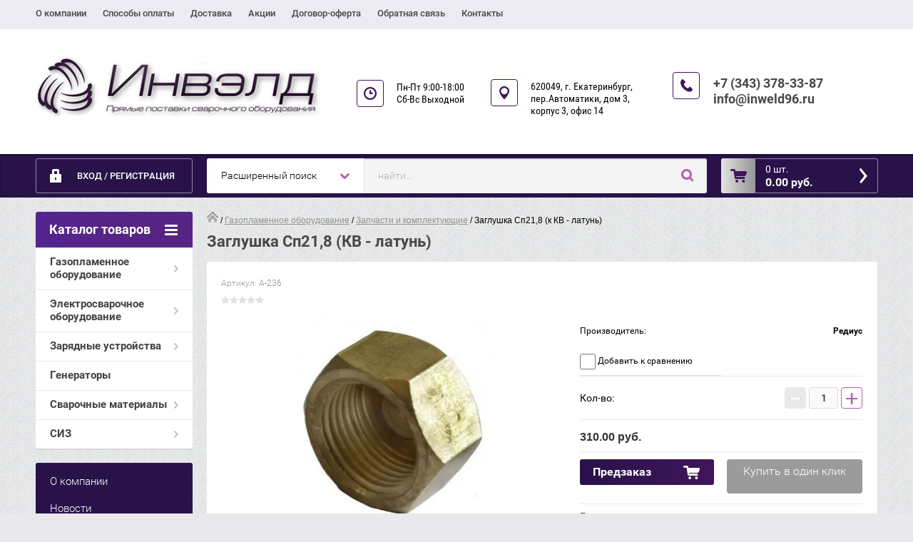

--- FILE ---
content_type: text/html; charset=utf-8
request_url: http://inweld96.ru/magazin/product/zaglushka-sp21-8-k-kv-latun
body_size: 12063
content:

	<!doctype html><html lang="ru" class="prod_page"><head><meta charset="utf-8"><meta name="robots" content="all"/><title>Заглушка Сп21,8 купить онлайн</title><meta name="description" content="Заглушка Сп21,8 (к КВ - латунь)"><meta name="keywords" content="Заглушка Сп21,8"><meta name="SKYPE_TOOLBAR" content="SKYPE_TOOLBAR_PARSER_COMPATIBLE"><meta name="viewport" content="width=device-width, initial-scale=1.0, maximum-scale=1.0, user-scalable=no"><meta name="format-detection" content="telephone=no"><meta http-equiv="x-rim-auto-match" content="none"><link rel="stylesheet" href="/g/css/styles_articles_tpl.css"><script src="/g/libs/jquery/1.10.2/jquery.min.js"></script><meta name='wmail-verification' content='f01f3b2a8398c76fca3e99e64a553014' />
<link rel='stylesheet' type='text/css' href='/shared/highslide-4.1.13/highslide.min.css'/>
<script type='text/javascript' src='/shared/highslide-4.1.13/highslide-full.packed.js'></script>
<script type='text/javascript'>
hs.graphicsDir = '/shared/highslide-4.1.13/graphics/';
hs.outlineType = null;
hs.showCredits = false;
hs.lang={cssDirection:'ltr',loadingText:'Загрузка...',loadingTitle:'Кликните чтобы отменить',focusTitle:'Нажмите чтобы перенести вперёд',fullExpandTitle:'Увеличить',fullExpandText:'Полноэкранный',previousText:'Предыдущий',previousTitle:'Назад (стрелка влево)',nextText:'Далее',nextTitle:'Далее (стрелка вправо)',moveTitle:'Передвинуть',moveText:'Передвинуть',closeText:'Закрыть',closeTitle:'Закрыть (Esc)',resizeTitle:'Восстановить размер',playText:'Слайд-шоу',playTitle:'Слайд-шоу (пробел)',pauseText:'Пауза',pauseTitle:'Приостановить слайд-шоу (пробел)',number:'Изображение %1/%2',restoreTitle:'Нажмите чтобы посмотреть картинку, используйте мышь для перетаскивания. Используйте клавиши вперёд и назад'};</script>

            <!-- 46b9544ffa2e5e73c3c971fe2ede35a5 -->
            <script src='/shared/s3/js/lang/ru.js'></script>
            <script src='/shared/s3/js/common.min.js'></script>
        <link rel='stylesheet' type='text/css' href='/shared/s3/css/calendar.css' /><link rel="icon" href="/favicon.jpg" type="image/jpeg">

<!--s3_require-->
<link rel="stylesheet" href="/g/basestyle/1.0.1/user/user.css" type="text/css"/>
<link rel="stylesheet" href="/g/basestyle/1.0.1/user/user.blue.css" type="text/css"/>
<script type="text/javascript" src="/g/basestyle/1.0.1/user/user.js" async></script>
<!--/s3_require-->

<link rel='stylesheet' type='text/css' href='/t/images/__csspatch/1/patch.css'/>
	<link rel="stylesheet" href="/g/css/styles_articles_tpl.css">
<meta name='wmail-verification' content='f01f3b2a8398c76fca3e99e64a553014' />
<link rel='stylesheet' type='text/css' href='/shared/highslide-4.1.13/highslide.min.css'/>
<script type='text/javascript' src='/shared/highslide-4.1.13/highslide-full.packed.js'></script>
<script type='text/javascript'>
hs.graphicsDir = '/shared/highslide-4.1.13/graphics/';
hs.outlineType = null;
hs.showCredits = false;
hs.lang={cssDirection:'ltr',loadingText:'Загрузка...',loadingTitle:'Кликните чтобы отменить',focusTitle:'Нажмите чтобы перенести вперёд',fullExpandTitle:'Увеличить',fullExpandText:'Полноэкранный',previousText:'Предыдущий',previousTitle:'Назад (стрелка влево)',nextText:'Далее',nextTitle:'Далее (стрелка вправо)',moveTitle:'Передвинуть',moveText:'Передвинуть',closeText:'Закрыть',closeTitle:'Закрыть (Esc)',resizeTitle:'Восстановить размер',playText:'Слайд-шоу',playTitle:'Слайд-шоу (пробел)',pauseText:'Пауза',pauseTitle:'Приостановить слайд-шоу (пробел)',number:'Изображение %1/%2',restoreTitle:'Нажмите чтобы посмотреть картинку, используйте мышь для перетаскивания. Используйте клавиши вперёд и назад'};</script>

            <!-- 46b9544ffa2e5e73c3c971fe2ede35a5 -->
            <script src='/shared/s3/js/lang/ru.js'></script>
            <script src='/shared/s3/js/common.min.js'></script>
        <link rel='stylesheet' type='text/css' href='/shared/s3/css/calendar.css' /><link rel="icon" href="/favicon.jpg" type="image/jpeg">

<!--s3_require-->
<link rel="stylesheet" href="/g/basestyle/1.0.1/user/user.css" type="text/css"/>
<link rel="stylesheet" href="/g/basestyle/1.0.1/user/user.blue.css" type="text/css"/>
<script type="text/javascript" src="/g/basestyle/1.0.1/user/user.js" async></script>
<!--/s3_require-->

<link rel='stylesheet' type='text/css' href='/t/images/__csspatch/1/patch.css'/>




	<link rel="stylesheet" type="text/css" href="/g/shop2v2/default/css/theme.less.css"><script type="text/javascript" src="/g/printme.js"></script>
<script type="text/javascript" src="/g/shop2v2/default/js/tpl.js"></script>
<script type="text/javascript" src="/g/shop2v2/default/js/baron.min.js"></script>
<script type="text/javascript" src="/g/shop2v2/default/js/shop2.2.js"></script>
<script type="text/javascript">shop2.init({"productRefs": [],"apiHash": {"getPromoProducts":"e1c2e57f809741c83f42347b661df792","getSearchMatches":"d2a8eb8c22a71b01b506c1126857c1d8","getFolderCustomFields":"fb77b8a09ade166a57857785d417ddf8","getProductListItem":"4bc4476d9574037103a2bb26adfb1ebf","cartAddItem":"9824afbc7f90145385797f0208e82b70","cartRemoveItem":"a27dea5fa07c68c0db496296ce02ba0b","cartUpdate":"0642736062c16e2bb349fb6da0f8b903","cartRemoveCoupon":"6209e5582222a5f4a338b79a4f84daf5","cartAddCoupon":"a93871e273bf7cb3fde947d98a84f458","deliveryCalc":"3003448e9094c3b5207f7c725c21fc69","printOrder":"acc07862f24cb51ea66ff830930610a7","cancelOrder":"660035411372c17d8c90dc497885fc7e","cancelOrderNotify":"07c9041f51af98ebeaf681d6aebd40cb","repeatOrder":"f2c04e71222856125bf258146cee6d0e","paymentMethods":"c2e0fe23abf391c9451dc1b945e0c790","compare":"fbea6a15d5b5cfea7d9f198728d0e5b5"},"verId": 1130061,"mode": "product","step": "","uri": "/magazin","IMAGES_DIR": "/d/","my": {"accessory":"\u0410\u043a\u0441\u0441\u0435\u0441\u0441\u0443\u0430\u0440\u044b","kit":"\u041d\u0430\u0431\u043e\u0440","recommend":"\u0420\u0435\u043a\u043e\u043c\u0435\u043d\u0434\u0443\u0435\u043c\u044b\u0435","similar":"\u041f\u043e\u0445\u043e\u0436\u0438\u0435","modification":"\u041c\u043e\u0434\u0438\u0444\u0438\u043a\u0430\u0446\u0438\u0438","search_articl_text_hide":true,"shop_option_in_list_show":true,"shop_option_in_card_show":true,"collection_image_width":250,"collection_image_height":250,"special_alias":"Sale","new_alias":"New","small_images_width":180,"card_image_width":800}});</script>
<style type="text/css">.product-item-thumb {width: 350px;}.product-item-thumb .product-image, .product-item-simple .product-image {height: 350px;width: 350px;}.product-item-thumb .product-amount .amount-title {width: 254px;}.product-item-thumb .product-price {width: 300px;}.shop2-product .product-side-l {width: 450px;}.shop2-product .product-image {height: 450px;width: 450px;}.shop2-product .product-thumbnails li {width: 140px;height: 140px;}</style><link rel="stylesheet" href="/g/templates/shop2/2.28.2/css/jquery.scrollbar.css"> <link rel="stylesheet" href="/t/v1419/images/theme17/theme.scss.css"><!--[if lt IE 10]><script src="/g/libs/ie9-svg-gradient/0.0.1/ie9-svg-gradient.min.js"></script><script src="/g/libs/jquery-placeholder/2.0.7/jquery.placeholder.min.js"></script><script src="/g/libs/jquery-textshadow/0.0.1/jquery.textshadow.min.js"></script><script src="/g/s3/misc/ie/0.0.1/ie.js"></script><![endif]--><!--[if lt IE 9]><script src="/g/libs/html5shiv/html5.js"></script><![endif]--><link rel="stylesheet" href="/t/v1419/images/site.addons.less.css"></head><body><div class="overlay"></div><div class="site-wrapper page-shop"><header role="banner" class="site-header clear-self"><nav class="menu-top-wrap"><ul class="menu-top"><li ><a href="/o-kompanii-1" class="c">О компании<span></span></a></li><li ><a href="/sposoby-oplaty" class="c">Способы оплаты<span></span></a></li><li ><a href="/dostavka-1" class="c">Доставка<span></span></a></li><li ><a href="/aktsii-1" class="c">Акции<span></span></a></li><li ><a href="/oferta" class="c">Договор-оферта<span></span></a></li><li ><a href="/napishite-nam" class="c">Обратная связь<span></span></a></li><li ><a href="/kontakty" class="c">Контакты<span></span></a></li></ul></ul></nav><div class="header-contacts-site-name-wrap"><div class="header-contacts-site-name clear-self"><div class="site-name-wrap"><a class="comapany-logo" href="http://inweld96.ru"  title="На главную страницу"><img src=/thumb/2/Kbh6AaP6YlRc7kJ_HWGvGg/r/d/logo.png alt=""></a></div><div class="opening-hours"><div class="icon-wrapper"></div><div class="opening-hours-body">Пн-Пт  9:00-18:00
Сб-Вс  Выходной</div></div><div class="address-top"><div class="icon-wrapper"></div>620049, г. Екатеринбург, 
пер.Автоматики, дом 3, корпус 3, офис 14</div><div class="phone-top"><div class="icon-wrapper"></div><div class="phone-body"><div><a href="tel:+7 (343) 378-33-87">+7 (343) 378-33-87</a></div><div><a href="tel:info@inweld96.ru">info@inweld96.ru</a></div></div></div></div></div><div class="header-bottom-block"><div class="header-bottom-block-inner clear-self"><div class="menu-icon"></div><div class="shop2-block login-form">
	<div class="block-title">
		<strong>Вход / Регистрация</strong>
		<span>&nbsp;</span>
	</div>
	<div class="block-body">
				<form method="post" action="/registraciya">
			<input type="hidden" name="mode" value="login" />
			<div class="row">
				<label for="login">Логин или e-mail:</label>
				<label class="field text"><input type="text" name="login" id="login" tabindex="1" value="" /></label>
			</div>
			<div class="row">
				<label for="password">Пароль:</label>
				<button type="submit" class="signin-btn" tabindex="3">Войти</button>
				<label class="field password"><input type="password" name="password" id="password" tabindex="2" value="" /></label>
			</div>
		<re-captcha data-captcha="recaptcha"
     data-name="captcha"
     data-sitekey="6LcYvrMcAAAAAKyGWWuW4bP1De41Cn7t3mIjHyNN"
     data-lang="ru"
     data-rsize="invisible"
     data-type="image"
     data-theme="light"></re-captcha></form>
		<div class="clear-container"></div>
		<p>
			<a href="/registraciya/register" class="register">Регистрация</a>
			<a href="/registraciya/forgot_password">Забыли пароль?</a>
		</p>
			</div>
</div><a href="/magazin/cart" id="shop2-cart-preview" class="cart-top-wrap empty">
	<span class="close-cart"></span>
	<span class="cart-top-icon"></span>
	<span class="cart-top-amount">
		Товаров : 0 шт.<span>0</span>
	</span>
	<span class="cart-top-price">
		0.00 руб.
	</span>	
</a>	
    
<div class="shop2-block search-form-wrapper">
	<div class="mobile-close-search"></div>
	<div class="block-title search-title">
		<strong>Расширенный поиск</strong>
		<span>&nbsp;</span>
	</div>
	<div class="block-body scrollbar-dynamic">
				<form class="block-body-form" action="/magazin/search" enctype="multipart/form-data">
			<input type="hidden" name="sort_by" value=""/>
			
			<div class="mobile-filter-title">Расширенный поиск</div>
			
							<div class="row">
					<div class="row-title">Цена (руб.):</div>
					<div class="row-in">
					<label><span>от</span>&nbsp;<input name="s[price][min]" type="text" size="5" class="small" value="" /></label>
					<span class="line"></span>
					<label><span>до</span>&nbsp;<input name="s[price][max]" type="text" size="5" class="small" value="" /></label>
					</div>
				</div>
			
							<div class="row">
					<label class="row-title" for="shop2-name">Название:</label>
					<input type="text" name="s[name]" size="20" id="shop2-name" value="" />
				</div>
			
							<div class="row">
					<label class="row-title" for="shop2-article">Артикул:</label>
					<input type="text" name="s[article]" id="shop2-article" value="" />
				</div>
			
							<div class="row">
					<label class="row-title" for="shop2-text">Текст:</label>
					<input type="text" name="search_text" size="20" id="shop2-text"  value="" />
				</div>
			
			
							<div class="row">
					<div class="row-title">Выберите категорию:</div>
					<select name="s[folder_id]" id="s[folder_id]">
						<option value="">Все</option>
																											                            <option value="212857241" >
	                                 Газопламенное оборудование
	                            </option>
	                        														                            <option value="212860241" >
	                                &raquo; Редукторы газовые
	                            </option>
	                        														                            <option value="212860441" >
	                                &raquo; Регуляторы расхода газа
	                            </option>
	                        														                            <option value="212860641" >
	                                &raquo; Резаки газовые
	                            </option>
	                        														                            <option value="233116441" >
	                                &raquo; Резаки керосиновые
	                            </option>
	                        														                            <option value="212860841" >
	                                &raquo; Горелки газовые
	                            </option>
	                        														                            <option value="213520441" >
	                                &raquo; Горелки газовоздушные
	                            </option>
	                        														                            <option value="213464441" >
	                                &raquo; Запчасти и комплектующие
	                            </option>
	                        														                            <option value="213465041" >
	                                &raquo; Вентили баллонные
	                            </option>
	                        														                            <option value="213465441" >
	                                &raquo; Предохранительные устройства
	                            </option>
	                        														                            <option value="213469241" >
	                                &raquo; Посты и комплекты
	                            </option>
	                        														                            <option value="179643415" >
	                                &raquo; Баллоны газовые
	                            </option>
	                        														                            <option value="213472441" >
	                                &raquo; Рукава для газовой сварки
	                            </option>
	                        														                            <option value="212857641" >
	                                 Электросварочное оборудование
	                            </option>
	                        														                            <option value="213479841" >
	                                &raquo; Аппараты ручной дуговой сварки MMA
	                            </option>
	                        														                            <option value="213480241" >
	                                &raquo; Аппараты полуавтоматической сварки MIG/MAG
	                            </option>
	                        														                            <option value="213482841" >
	                                &raquo; Аппараты аргонодуговой сварки TIG
	                            </option>
	                        														                            <option value="213483041" >
	                                &raquo; Аппараты плазменной резки CUT
	                            </option>
	                        														                            <option value="331211909" >
	                                &raquo; Лазерные системы
	                            </option>
	                        														                            <option value="67397015" >
	                                &raquo; Точечная сварка и споттеры
	                            </option>
	                        														                            <option value="21487015" >
	                                &raquo; Горелки для полуавтоматов MIG/MAG
	                            </option>
	                        														                            <option value="23051215" >
	                                &raquo; Горелки аргоновые TIG
	                            </option>
	                        														                            <option value="213509241" >
	                                &raquo; Резаки плазменные CUT
	                            </option>
	                        														                            <option value="213483841" >
	                                &raquo; Расходные части ММА
	                            </option>
	                        														                            <option value="213500841" >
	                                &raquo; Комплектующие горелок MIG/MAG
	                            </option>
	                        														                            <option value="374938709" >
	                                &raquo;&raquo; Держатели наконечников
	                            </option>
	                        														                            <option value="374939509" >
	                                &raquo;&raquo; Сопла
	                            </option>
	                        														                            <option value="374939709" >
	                                &raquo;&raquo; Наконечники токопроводящие
	                            </option>
	                        														                            <option value="374941509" >
	                                &raquo;&raquo; Диффузоры
	                            </option>
	                        														                            <option value="374959109" >
	                                &raquo;&raquo; Гусаки
	                            </option>
	                        														                            <option value="374939909" >
	                                &raquo;&raquo; Каналы стальные
	                            </option>
	                        														                            <option value="374940309" >
	                                &raquo;&raquo; Каналы тефлоновые
	                            </option>
	                        														                            <option value="374963909" >
	                                &raquo;&raquo; Ролики подающие
	                            </option>
	                        														                            <option value="374941109" >
	                                &raquo;&raquo; Прочие комплектующие
	                            </option>
	                        														                            <option value="213508641" >
	                                &raquo; Комплектующие горелок TIG
	                            </option>
	                        														                            <option value="139097702" >
	                                &raquo; Комплектующие резаков CUT
	                            </option>
	                        														                            <option value="252298441" >
	                                &raquo; Вольфрамовые электроды
	                            </option>
	                        														                            <option value="67401815" >
	                                 Зарядные устройства
	                            </option>
	                        														                            <option value="67402215" >
	                                &raquo; Зарядные устройства
	                            </option>
	                        														                            <option value="67402415" >
	                                &raquo; Пуско-зарядные устройства
	                            </option>
	                        														                            <option value="67402615" >
	                                &raquo; Пусковые устройства
	                            </option>
	                        														                            <option value="67402815" >
	                                &raquo; Преобразователи тока
	                            </option>
	                        														                            <option value="241167841" >
	                                 Генераторы
	                            </option>
	                        														                            <option value="212860041" >
	                                 Сварочные материалы
	                            </option>
	                        														                            <option value="213510041" >
	                                &raquo; Сварочная проволока
	                            </option>
	                        														                            <option value="213510241" >
	                                &raquo; Присадочные прутки
	                            </option>
	                        														                            <option value="241168041" >
	                                 СИЗ
	                            </option>
	                        														                            <option value="241252641" >
	                                &raquo; Защита лица и глаз
	                            </option>
	                        														                            <option value="241253041" >
	                                &raquo; Защита рук
	                            </option>
	                        														                            <option value="15791301" >
	                                &raquo; Костюмы сварщика
	                            </option>
	                        											</select>
				</div>

				<div id="shop2_search_custom_fields"></div>
			
						
							<div class="row">
					<div class="row-title">Производитель:</div>
					<select name="s[vendor_id]">
						<option value="">Все</option>          
	                    	                        <option value="32225302" >AG</option>
	                    	                        <option value="33206302" >Brima</option>
	                    	                        <option value="64592641" >Ergomax</option>
	                    	                        <option value="57566641" >Foxweld</option>
	                    	                        <option value="109053241" >FUBAG</option>
	                    	                        <option value="57566041" >GCE</option>
	                    	                        <option value="57565841" >GCE KRASS</option>
	                    	                        <option value="11865704" >LAVA</option>
	                    	                        <option value="37249107" >NORMA</option>
	                    	                        <option value="32092102" >SELLER</option>
	                    	                        <option value="8732615" >Telwin</option>
	                    	                        <option value="34030102" >TRITON</option>
	                    	                        <option value="33174702" >Агни</option>
	                    	                        <option value="57565241" >БАМЗ</option>
	                    	                        <option value="57565041" >Донмет</option>
	                    	                        <option value="57566241" >Кедр</option>
	                    	                        <option value="57565441" >КОРД</option>
	                    	                        <option value="57235441" >ПромДжет</option>
	                    	                        <option value="57565641" >ПТК</option>
	                    	                        <option value="57235241" >Редиус</option>
	                    	                        <option value="14090215" >Ресанта</option>
	                    	                        <option value="37249307" >Росма</option>
	                    	                        <option value="57566441" >Сварог</option>
	                    	                        <option value="6794504" >Торус</option>
	                    					</select>
				</div>
			
							<div class="row">
					<div class="row-title">Новинка:</div>
					<select name="s[new]">
						<option value="">Все</option>
	                    <option value="1">да</option>
	                    <option value="0">нет</option>
					</select>
				</div>
			
							<div class="row">
					<div class="row-title">Спецпредложение:</div>
					<select name="s[special]">
						<option value="">Все</option>
	                    <option value="1">да</option>
	                    <option value="0">нет</option>
					</select>
				</div>
			
							<div class="row last-row">
					<div class="row-title">Результатов на странице:</div>
					<select name="s[products_per_page]">
									            				            				            <option value="5">5</option>
			            				            				            <option value="20">20</option>
			            				            				            <option value="35">35</option>
			            				            				            <option value="50">50</option>
			            				            				            <option value="65">65</option>
			            				            				            <option value="80">80</option>
			            				            				            <option value="95">95</option>
			            					</select>
				</div>
			
			<div class="clear-container"></div>
			<div class="row">
				<button type="submit" class="search-btn">Найти</button>
			</div>
		<re-captcha data-captcha="recaptcha"
     data-name="captcha"
     data-sitekey="6LcYvrMcAAAAAKyGWWuW4bP1De41Cn7t3mIjHyNN"
     data-lang="ru"
     data-rsize="invisible"
     data-type="image"
     data-theme="light"></re-captcha></form>
		<div class="clear-container"></div>
	</div>
</div><!-- Search Form --><div class="close-search"></div><div class="search-wrapper"><form class="search-form" action="/search" method="get"><input type="text" class="search-text" name="search" onblur="this.value=this.value==''?'найти...':this.value" onfocus="this.value=this.value=='найти...'?'':this.value;" value="найти..." /><input class="search-button" type="submit" value="" /><re-captcha data-captcha="recaptcha"
     data-name="captcha"
     data-sitekey="6LcYvrMcAAAAAKyGWWuW4bP1De41Cn7t3mIjHyNN"
     data-lang="ru"
     data-rsize="invisible"
     data-type="image"
     data-theme="light"></re-captcha></form></div></div></div></header> <!-- .site-header --><div class="site-container clear-self"><aside role="complementary" class="site-sidebar left"><div class="folders-menu-wrapper"><span class="folders-menu-close"></span><div class="folders-menu-inner"><nav class="folders-shared-wrapper"><div class="folders-shared-title">Каталог товаров</div><ul><li class=""><span><a href="/magazin/gazosvarka">Газопламенное оборудование</a><span></span></span><ul><li class=""><span><a href="/magazin/reduktory-gazovyye">Редукторы газовые</a></span></li><li class=""><span><a href="/magazin/regulyatory-raskhoda">Регуляторы расхода газа</a></span></li><li class=""><span><a href="/magazin/rezaki">Резаки газовые</a></span></li><li class=""><span><a href="/magazin/kerosinorezy">Резаки керосиновые</a></span></li><li class=""><span><a href="/magazin/gorelki">Горелки газовые</a></span></li><li class=""><span><a href="/magazin/gorelki-gv">Горелки газовоздушные</a></span></li><li class=""><span><a href="/magazin/zip-gso">Запчасти и комплектующие</a></span></li><li class=""><span><a href="/magazin/ventili">Вентили баллонные</a></span></li><li class=""><span><a href="/magazin/predokhranitelnyye-ustroystva">Предохранительные устройства</a></span></li><li class=""><span><a href="/magazin/posty-i-komplekty">Посты и комплекты</a></span></li><li class=""><span><a href="/magazin/folder/ballony-gazovyye">Баллоны газовые</a></span></li><li class=""><span><a href="/magazin/rukava">Рукава для газовой сварки</a></span></li></ul></li><li class=""><span><a href="/magazin/elektrosvarka">Электросварочное оборудование</a><span></span></span><ul><li class=""><span><a href="/magazin/mma">Аппараты ручной дуговой сварки MMA</a></span></li><li class=""><span><a href="/magazin/mig">Аппараты полуавтоматической сварки MIG/MAG</a></span></li><li class=""><span><a href="/magazin/tig">Аппараты аргонодуговой сварки TIG</a></span></li><li class=""><span><a href="/magazin/cut">Аппараты плазменной резки CUT</a></span></li><li class=""><span><a href="/magazin/lazernye-sistemy">Лазерные системы</a></span></li><li class=""><span><a href="/magazin/folder/tochechnaya-svarka-i-spottery">Точечная сварка и споттеры</a></span></li><li class=""><span><a href="/magazin/poluavtomaticheskiye-gorelki-mig">Горелки для полуавтоматов MIG/MAG</a></span></li><li class=""><span><a href="/magazin/folder/argonovyye-gorelki-tig">Горелки аргоновые TIG</a></span></li><li class=""><span><a href="/magazin/raskhodka-cut">Резаки плазменные CUT</a></span></li><li class=""><span><a href="/magazin/raskhodka-mma">Расходные части ММА</a></span></li><li class=""><span><a href="/magazin/raskhodka-mig">Комплектующие горелок MIG/MAG</a><span></span></span><ul><li class=""><span><a href="/magazin/raskhodka-mig/derzhateli-nakonechnikov">Держатели наконечников</a></span></li><li class=""><span><a href="/magazin/raskhodka-mig/sopla">Сопла</a></span></li><li class=""><span><a href="/magazin/raskhodka-mig/nakonechniki-tokoprovodyashchie">Наконечники токопроводящие</a></span></li><li class=""><span><a href="/magazin/raskhodka-mig/diffuzory">Диффузоры</a></span></li><li class=""><span><a href="/magazin/raskhodka-mig/gusaki">Гусаки</a></span></li><li class=""><span><a href="/magazin/raskhodka-mig/kanaly-stalnye">Каналы стальные</a></span></li><li class=""><span><a href="/magazin/raskhodka-mig/kanaly-teflonovye">Каналы тефлоновые</a></span></li><li class=""><span><a href="/magazin/raskhodka-mig/roliki-podayushchie">Ролики подающие</a></span></li><li class=""><span><a href="/magazin/raskhodka-mig/prochie-komplektuyushchie">Прочие комплектующие</a></span></li></ul></li><li class=""><span><a href="/magazin/raskhodka-tig">Комплектующие горелок TIG</a></span></li><li class=""><span><a href="/magazin/folder/komplektuyushchie-rezakov-cut">Комплектующие резаков CUT</a></span></li><li class=""><span><a href="/magazin/volfram">Вольфрамовые электроды</a></span></li></ul></li><li class=""><span><a href="/magazin/folder/zaryadnyye-ustroystva">Зарядные устройства</a><span></span></span><ul><li class=""><span><a href="/magazin/folder/zaryadnyye-ustroystva-1">Зарядные устройства</a></span></li><li class=""><span><a href="/magazin/folder/pusko-zaryadnyye-ustroystva">Пуско-зарядные устройства</a></span></li><li class=""><span><a href="/magazin/folder/puskovyye-ustroystva">Пусковые устройства</a></span></li><li class=""><span><a href="/magazin/folder/preobrazovateli-toka">Преобразователи тока</a></span></li></ul></li><li class=""><span><a href="/magazin/generatory">Генераторы</a></span></li><li class=""><span><a href="/magazin/svarochnyye-materialy">Сварочные материалы</a><span></span></span><ul><li class=""><span><a href="/magazin/provoloka">Сварочная проволока</a></span></li><li class=""><span><a href="/magazin/prutki">Присадочные прутки</a></span></li></ul></li><li class=""><span><a href="/magazin/siz">СИЗ</a><span></span></span><ul><li class=""><span><a href="/magazin/zashchita-litsa-i-glaz">Защита лица и глаз</a></span></li><li class=""><span><a href="/magazin/zashchita-ruk">Защита рук</a></span></li><li class=""><span><a href="/magazin/folder/kostyumy-svarshchika">Костюмы сварщика</a></span></li></ul></li></ul></nav><nav class="menu-left-wrapper"><ul class="menu-left"><li><a href="/o-kompanii" >О компании</a></li><li><a href="/news" >Новости</a></li><li><a href="/sposoby-oplaty" >Способы оплаты</a></li><li><a href="/dostavka" >Доставка</a></li><li><a href="/aktsii" >Акции</a></li><li><a href="/vopros-otvet" >Вопрос-ответ</a></li><li><a href="/gr-form" >Подписаться на новости</a></li></ul></nav></div></div></aside> <!-- .site-sidebar.left --><main role="main" class="site-main clear-self"><div class="site-main__inner"><div class="page-path"><a href="/"><img src="/g/templates/shop2/1.25.2/css/icon-home.png" alt="" /></a> / <a href="/magazin/gazosvarka">Газопламенное оборудование</a> / <a href="/magazin/zip-gso">Запчасти и комплектующие</a> / Заглушка Сп21,8 (к КВ - латунь)</div><h1 class="h1">Заглушка Сп21,8 (КВ - латунь)</h1><script src="/g/templates/shop2/2.28.2/js/jquery.timer.js"></script><script src="/g/templates/shop2/2.28.2/js/tap_file.js" charset="utf-8"></script><script src="/g/templates/shop2/2.28.2/js/owl.carousel.min.js" charset="utf-8"></script><script src="/g/templates/shop2/2.28.2/js/jquery.formstyler.min.js" charset="utf-8"></script><script src="/g/templates/shop2/2.28.2/js/jquery.scrollbar.js" charset="utf-8"></script><script src="/g/templates/shop2/2.28.2/js/jquery.equalheightinrow.min.js" charset="utf-8"></script><script src="/g/s3/misc/includeform/0.0.3/s3.includeform.js"></script><script src="/g/templates/shop2/2.28.2/js/jquery.responsiveTabs.min.js" charset="utf-8"></script><script src="/g/templates/shop2/2.28.2/js/product_page_shop.js" charset="utf-8"></script><script src="/g/s3/misc/eventable/0.0.1/s3.eventable.js" charset="utf-8"></script><script src="/g/s3/misc/math/0.0.1/s3.math.js" charset="utf-8"></script><script src="/g/s3/menu/allin/0.0.1/s3.menu.allin.js" charset="utf-8"></script><script src="/g/templates/shop2/2.28.2/js/timer.js" charset="utf-8"></script><script src="/g/templates/shop2/2.28.2/js/main.js" charset="utf-8"></script>
	<div class="shop2-cookies-disabled shop2-warning hide"></div>
	
	
	
		
							
										
										
							
				<div id="controlbar" class="highslide-overlay highslide-controls tpl-gallery-controls">
	<ul>
		<li class="highslide-previous"><a href="javascript:void(0)" onclick="return hs.previous(this)" title="Следующая (клавиша влево)" onclick="return hs.previous(this)"><span></span></a></li>
		<li class="highslide-next"><a href="javascript:void(0)" onclick="return hs.next(this)" title="Предыдущая (клавиша вправо)"><span></span></a></li>
		<li class="highslide-move"><a href="javascript:void(0)" title="Нажмите чтобы двигать картинку"><span></span></a></li>
		<li class="highslide-close"><a href="javascript:void(0)" onclick="return hs.close(this)" title="Закрыть"><span>Close</span></a></li>
	</ul>
</div>




	
<form
	method="post"
	action="/magazin?mode=cart&amp;action=add"
	accept-charset="utf-8"
	class="shop2-product">

	<input type="hidden" name="kind_id" value="824048241"/>
	<input type="hidden" name="product_id" value="675679641"/>
	<input type="hidden" name="meta" value='null'/>

	<div class="product-side-l">
		<div class="product-image">
						
			<a href="/d/Заглушка_21,8.jpg" class="light_gal">
				<img src="/thumb/2/ekTmreZ68ycHLyZV4UMU7w/450r450/d/%D0%97%D0%B0%D0%B3%D0%BB%D1%83%D1%88%D0%BA%D0%B0_21%2C8.jpg" alt="Заглушка Сп21,8 (к КВ - латунь)" title="Заглушка Сп21,8 (к КВ - латунь)" />
			Увеличить изображение</a>
			<div class="verticalMiddle"></div>
									<div class="product-label">
			    			    			    	
								</div>
					</div>
			</div>
	<div class="product-side-r">
		
	
					
	
	
					<div class="shop2-product-article"><span>Артикул:</span> А-236</div>
	
				
	
	<div class="tpl-rating-block">Рейтинг:<div class="tpl-stars"><div class="tpl-rating" style="width: 0%;"></div></div>(0 голосов)</div>

								<div class="product-details">
				
 
		
			<div class="shop2-product-options"><div class="d-trow even clear-self"><div class="prod-vendor-title">Производитель:</div><div class="prod-vendor-name"><a href="/magazin/vendor/redius">Редиус</a></div></div>
			<div class="product-compare">
			<label>
				<input type="checkbox" value="824048241"/>
				Добавить к сравнению
			</label>
		</div>
		
</div>
	
				<div class="shop2-clear-container"></div>
			</div>
			

					<div class="form-add">
				

				
	<div class=" product-amount-wrapper">
					<div class="amount-title">Кол-во:</div>
							<div class="shop2-product-amount">
				<button type="button" class="amount-minus">&#8722;</button><input type="text" name="amount" maxlength="4" value="1" /><button type="button" class="amount-plus">&#43;</button>
			</div>
			</div>


				<div class="product-price">
						

	<div class="price-current  ">
		<strong>310.00</strong> руб.			</div>
							
				</div>

				
			<button class="shop2-product-btn type-3 onrequest" type="submit">
			<span>Предзаказ</span>
		</button>
	

                <a class="buy-one-click shop2-buy-one-click"  href="/kupit-v-odin-klik">Купить в один клик</a>
                				
			</div>
					
		<div class="clear-both"></div>
					<script src="https://yastatic.net/es5-shims/0.0.2/es5-shims.min.js"></script>
			<script src="https://yastatic.net/share2/share.js"></script>
		
			<div class="shara1">
				<div class="yashare-header">Поделиться:</div>
				<div class="ya-share2" data-services="messenger,vkontakte,odnoklassniki,telegram,viber,whatsapp"></div>
			</div>
			</div>
	<div class="shop2-clear-container"></div>
<re-captcha data-captcha="recaptcha"
     data-name="captcha"
     data-sitekey="6LcYvrMcAAAAAKyGWWuW4bP1De41Cn7t3mIjHyNN"
     data-lang="ru"
     data-rsize="invisible"
     data-type="image"
     data-theme="light"></re-captcha></form><!-- Product -->


	



	<div class="shop2-product-data-wrapper" id="product_tabs">
					<ul class="shop-product-tabs">
				<li class="active-tab"><a href="#shop2-tabs-4">Отзывы</a></li>
			</ul>

						<div class="shop-product-desc">
				
				
								
				
				
				
				
								<div class="shop-desc-area active-area" id="shop2-tabs-4">
						
	
	
			    
		
			<div class="tpl-block-header">Оставьте отзыв</div>

			<div class="tpl-info">
				Заполните обязательные поля <span class="tpl-required">*</span>.
			</div>

			<form action="" method="post" class="tpl-form">
															<input type="hidden" name="comment_id" value="" />
														 

						<div class="tpl-field">
							<label class="tpl-title" for="d[1]">
								Имя:
																	<span class="tpl-required">*</span>
																							</label>
							
							<div class="tpl-value">
																	<input type="text" size="40" name="author_name" maxlength="" value ="" />
															</div>

							
						</div>
														 

						<div class="tpl-field">
							<label class="tpl-title" for="d[1]">
								E-mail:
																	<span class="tpl-required">*</span>
																							</label>
							
							<div class="tpl-value">
																	<input type="text" size="40" name="author" maxlength="" value ="" />
															</div>

							
						</div>
														 

						<div class="tpl-field">
							<label class="tpl-title" for="d[1]">
								Комментарий:
																	<span class="tpl-required">*</span>
																							</label>
							
							<div class="tpl-value">
																	<textarea cols="55" rows="10" name="text"></textarea>
															</div>

							
						</div>
														 

						<div class="tpl-field">
							<label class="tpl-title" for="d[1]">
								Оценка:
																	<span class="tpl-required">*</span>
																							</label>
							
							<div class="tpl-value">
																	
																			<div class="tpl-stars">
											<span></span>
											<span></span>
											<span></span>
											<span></span>
											<span></span>
											<input name="rating" type="hidden" value="0" />
										</div>
									
															</div>

							
						</div>
									
				<div class="tpl-field">
					<input type="submit" class="tpl-button tpl-button-big" value="Отправить" />
				</div>

			<re-captcha data-captcha="recaptcha"
     data-name="captcha"
     data-sitekey="6LcYvrMcAAAAAKyGWWuW4bP1De41Cn7t3mIjHyNN"
     data-lang="ru"
     data-rsize="invisible"
     data-type="image"
     data-theme="light"></re-captcha></form>
		
						<div class="shop2-clear-container"></div>
				</div>
							</div><!-- Product Desc -->
		
				<div class="shop2-clear-container"></div>
	</div>


	
		<p><a href="javascript:shop2.back()" class="shop2-btn shop2-btn-back">Назад</a></p>

	


	
	</div></main> <!-- .site-main --></div><div class="clear-footer"></div></div><footer role="contentinfo" class="site-footer"><div class="site-footer-inner clear-self"><div class="site-name-contacts-wrapper clear-self"><div class="site-name-bot">&copy; 2015 - 2025 </div><div class="contacts-bot-wrapper"><div class="phone-bot"><div><a href="tel:+7 (343) 378-33-87">+7 (343) 378-33-87</a></div><div><a href="tel:info@inweld96.ru">info@inweld96.ru</a></div></div><div class="adres-bot">620049, г. Екатеринбург, 
пер.Автоматики, дом 3, корпус 3, офис 14</div></div></div><div class="soc-ico"><div class="soc-ico-title">Мы в соц. сетях:</div><a href="https://www.vk.ru" target="blank"><img src="/thumb/2/PjSkX5F-9P8fMAhvvX0APA/30r30/d/vk.png" alt="ВКонтакте" /></a><a href="https://www.ok.ru/" target="blank"><img src="/thumb/2/06kUGFYaVaBQVHHPHyyklA/30r30/d/ok.png" alt="Одноклассники" /></a><a href="https://www.mail.ru/" target="blank"><img src="/thumb/2/UbC2Z9H1NA7ZUuNkyccfxQ/30r30/d/ml.png" alt="Маил.ру" /></a></div><div class="copy-counter-wrap"><div class="copyright"></div><div class="counters"><!-- Yandex.Metrika informer -->
<a href="https://metrika.yandex.ru/stat/?id=37305395&amp;from=informer"
target="_blank" rel="nofollow"><img src="https://informer.yandex.ru/informer/37305395/3_1_FFFFFFFF_EFEFEFFF_0_pageviews"
style="width:88px; height:31px; border:0;" alt="Яндекс.Метрика" title="Яндекс.Метрика: данные за сегодня (просмотры, визиты и уникальные посетители)" class="ym-advanced-informer" data-cid="37305395" data-lang="ru" /></a>
<!-- /Yandex.Metrika informer -->

<!-- Yandex.Metrika counter -->
<script type="text/javascript" >
   (function(m,e,t,r,i,k,a){m[i]=m[i]||function(){(m[i].a=m[i].a||[]).push(arguments)};
   m[i].l=1*new Date();k=e.createElement(t),a=e.getElementsByTagName(t)[0],k.async=1,k.src=r,a.parentNode.insertBefore(k,a)})
   (window, document, "script", "https://mc.yandex.ru/metrika/tag.js", "ym");

   ym(37305395, "init", {
        clickmap:true,
        trackLinks:true,
        accurateTrackBounce:true,
        webvisor:true
   });
</script>
<noscript><div><img src="https://mc.yandex.ru/watch/37305395" style="position:absolute; left:-9999px;" alt="" /></div></noscript>
<!-- /Yandex.Metrika counter -->
<!--__INFO2025-12-26 00:50:54INFO__-->
</div></div></div></footer> <!-- .site-footer --><script src="/t/v1419/images/js/flexFix.js"></script>
<!-- assets.bottom -->
<!-- </noscript></script></style> -->
<script src="/my/s3/js/site.min.js?1766735747" ></script>
<script src="/my/s3/js/site/defender.min.js?1766735747" ></script>
<script src="https://cp.onicon.ru/loader/5729dde4286688437a8b456a.js" data-auto async></script>
<script >/*<![CDATA[*/
var megacounter_key="39b6c748004b37287c9e441dd7d31444";
(function(d){
    var s = d.createElement("script");
    s.src = "//counter.megagroup.ru/loader.js?"+new Date().getTime();
    s.async = true;
    d.getElementsByTagName("head")[0].appendChild(s);
})(document);
/*]]>*/</script>
<script >/*<![CDATA[*/
$ite.start({"sid":1124988,"vid":1130061,"aid":1340396,"stid":4,"cp":21,"active":true,"domain":"inweld96.ru","lang":"ru","trusted":false,"debug":false,"captcha":3});
/*]]>*/</script>
<!-- /assets.bottom -->
</body></html>


--- FILE ---
content_type: text/css
request_url: http://inweld96.ru/t/images/__csspatch/1/patch.css
body_size: 1359
content:
html:root table.shop2-cart-table::before { background-image: linear-gradient(to right, rgb(68, 62, 141) 0%, rgb(68, 62, 141) 60%); }
html:root .shop2-cart-registration table.table-registration td.cell-r a.shop2-btn { background-image: linear-gradient(to right, rgb(208, 2, 27) 0%, rgb(208, 2, 27) 92%); }
html:root .header-bottom-block { background-image: linear-gradient(to right, rgb(40, 18, 73) 0%, rgb(40, 18, 73) 60%); }
html:root .folders-shared-wrapper span.active a { background-color: rgb(155, 155, 155); }
html .tpl-comment .tpl-header { background-color: rgb(227, 227, 227); }
html .shop2-product .form-add .product-price .price-old { color: rgb(243, 29, 55); }
html .shop2-main-new { background-color: rgb(40, 18, 73); }
html .shop2-main-new { background-image: linear-gradient(rgb(84, 36, 144), rgb(86, 36, 130)); }
html .shop2-filter-title { background-image: linear-gradient(to right, rgb(84, 36, 144) 0%, rgb(86, 36, 130) 60%); }
html .shop2-filter .shop2-btn.shop2-filter-go { background-image: linear-gradient(to right, rgb(86, 36, 130) 0%, rgb(84, 36, 144) 92%); }
html .shop2-filter .shop2-btn.shop2-filter-go:hover { background-image: linear-gradient(to right, rgb(155, 155, 155), rgb(227, 227, 227) 92%); }
html .shop2-filter .shop2-btn.shop2-filter-go:active { background-image: linear-gradient(to right, rgb(155, 155, 155), rgb(227, 227, 227) 92%); }
html .shop2-filter .shop2-btn.filter-reset { color: rgb(86, 36, 130); }
html .shop2-filter .shop2-btn.filter-reset span { border-bottom-color: rgb(86, 36, 130); }
html .shop2-product .prod-vendor-name a { color: rgb(0, 0, 0); }
html .product-item-thumb .product-price .price-current.main_color3 { color: rgb(250, 52, 73); }
html .shop2-product .product-price .price-current.main_color3 { color: rgb(243, 29, 55); }
html .product-list-main .product-item-thumb:hover { border-top-color: rgb(40, 18, 73); }
html .product-list-main .product-item-thumb:hover { border-right-color: rgb(40, 18, 73); }
html .product-list-main .product-item-thumb:hover { border-bottom-color: rgb(40, 18, 73); }
html .product-list-main .product-item-thumb:hover { border-left-color: rgb(40, 18, 73); }
html .buy-one-click { background-color: rgb(40, 18, 73); }
html .buy-one-click { background-image: linear-gradient(to right, rgb(155, 155, 155) 0%, rgb(155, 155, 155) 92%); }
html .r-tabs-accordion-title { background-color: rgb(40, 18, 73); }
html .tpl-comment .tpl-header { color: rgb(74, 74, 74); }
html table.shop2-cart-table::before { background-image: linear-gradient(to right, rgb(84, 36, 144) 0%, rgb(182, 95, 181) 60%); }
html .shop2-cart-registration table.table-registration td.cell-r a.shop2-btn { background-color: rgb(208, 2, 27); }
html .shop2-cart-registration table.table-registration td.cell-r a.shop2-btn { background-image: linear-gradient(to right, rgb(68, 62, 141) 0%, rgb(68, 62, 141) 92%); }
html .shop2-cart-registration table.table-registration td.cell-r a.shop2-btn:hover { background-color: rgb(208, 2, 27); }
html .shop2-cart-registration table.table-registration td.cell-r a.shop2-btn:hover { background-image: linear-gradient(to right, rgb(68, 62, 141) 0%, rgb(68, 62, 141) 92%); }
html .shop2-cart-registration table.table-registration td.cell-r a.shop2-btn:active { background-color: rgb(208, 2, 27); }
html .shop2-cart-registration table.table-registration td.cell-r a.shop2-btn:active { background-image: linear-gradient(to right, rgb(208, 2, 27) 0%, rgb(208, 2, 27) 92%); }
html body { color: rgb(0, 0, 0); }
html button[type="submit"] { background-image: linear-gradient(to right, rgb(40, 18, 73) 0%, rgb(62, 21, 90) 92%); }
html .site-main__inner input[type="submit"] { background-color: rgb(62, 21, 90); }
html .site-main__inner input[type="submit"] { background-image: linear-gradient(to right, rgb(40, 18, 73) 0%, rgb(62, 21, 90) 92%); }
html button[type="submit"]:hover { background-image: linear-gradient(to right, rgb(208, 2, 27), rgb(208, 2, 27) 92%); }
html .site-main__inner input[type="submit"]:hover { background-color: rgb(62, 21, 90); }
html .site-main__inner input[type="submit"]:hover { background-image: linear-gradient(to right, rgb(245, 166, 35), rgb(248, 231, 28) 92%); }
html button[type="submit"]:active { background-image: linear-gradient(to right, rgb(86, 36, 130), rgb(84, 36, 144) 92%); }
html .site-main__inner input[type="submit"]:active { background-color: rgb(62, 21, 90); }
html .site-main__inner input[type="submit"]:active { background-image: linear-gradient(to right, rgb(245, 166, 35), rgb(248, 231, 28) 92%); }
html .icon-wrapper { border-top-color: rgb(62, 21, 90); }
html .icon-wrapper { border-right-color: rgb(62, 21, 90); }
html .icon-wrapper { border-bottom-color: rgb(62, 21, 90); }
html .icon-wrapper { border-left-color: rgb(62, 21, 90); }
html .phone-top .icon-wrapper::after { background-image: url("./1ac1c33196a9704e1aca75af453f7848.svg"); }
html .address-top .icon-wrapper::after { background-image: url("./545c441fb8afe0f3d3703e2bedf6be3f.svg"); }
html .opening-hours .icon-wrapper::after { background-image: url("./204a4b8675c9b5af14363db86336638a.svg"); }
html .header-bottom-block { background-image: linear-gradient(to right, rgb(62, 21, 90) 0%, rgb(62, 21, 90) 60%); }
html .cart-top-icon { background-color: rgb(227, 227, 227); }
html .cart-top-icon { background-image: linear-gradient(to right, rgb(227, 227, 227) 0%, rgb(155, 155, 155) 92%); }
html .cart-top-icon::after { background-image: url("./1db8b1abb5a798b2cec1b2e5b5275dfa.svg"); }
html .counter-top-title { background-image: linear-gradient(to right, rgb(62, 21, 90) 0%, rgb(62, 21, 90) 92%); }
html .slider-top { background-color: rgb(62, 21, 90); }
html .folders-shared-wrapper .folders-shared-title { background-image: linear-gradient(to right, rgb(84, 36, 144) 0%, rgb(86, 36, 130) 60%); }
html .folders-shared-wrapper li.opened > span a { background-color: rgb(84, 36, 144); }
html .folders-shared-wrapper li ul a { color: rgb(74, 74, 74); }
html .folders-shared-wrapper span a:hover { background-color: rgb(84, 36, 144); }
html .folders-shared-wrapper span.active a { background-color: rgb(84, 36, 144); }
html .menu-left-wrapper { background-color: rgb(40, 18, 73); }
html .site-footer { background-color: rgb(40, 18, 73); }
@media handheld, only screen and (max-width: 940px) { html .cart-top-wrap { background-color: rgb(86, 36, 130); } }
@media handheld, only screen and (max-width: 940px) { html .cart-top-wrap { background-image: linear-gradient(to right, rgb(84, 36, 144) 0%, rgb(86, 36, 130) 92%); } }
@media handheld, only screen and (max-width: 940px) { html .folders-menu-wrapper { background-color: rgb(84, 36, 144); } }
@media handheld, only screen and (max-width: 530px) { html .cart-top-icon { background-color: rgb(227, 227, 227); } }
@media handheld, only screen and (max-width: 530px) { html .cart-top-icon { background-image: linear-gradient(to right, rgb(227, 227, 227) 0%, rgb(155, 155, 155) 92%); } }


--- FILE ---
content_type: text/css
request_url: http://inweld96.ru/t/v1419/images/site.addons.less.css
body_size: 128
content:
.scroll-element.scroll-x.scroll-scrollx_visible { display:none; }
.counter-slider-wrapper {
  max-height:375px;
  height:375px;
}


--- FILE ---
content_type: image/svg+xml
request_url: http://inweld96.ru/t/images/__csspatch/1/204a4b8675c9b5af14363db86336638a.svg
body_size: 458
content:
<?xml version="1.0" encoding="utf-8"?>
<svg version="1.1" baseProfile="full" xmlns="http://www.w3.org/2000/svg" xmlns:xlink="http://www.w3.org/1999/xlink" xmlns:ev="http://www.w3.org/2001/xml-events" xml:space="preserve" x="0px" y="0px" width="18px" height="18px"  viewBox="0 0 18px 18px" preserveAspectRatio="none" shape-rendering="geometricPrecision">"<path xmlns="http://www.w3.org/2000/svg" fill="rgb(62, 21, 90)" d="M9.000,18.000 C4.029,18.000 -0.000,13.970 -0.000,8.999 C-0.000,4.029 4.029,-0.000 9.000,-0.000 C13.970,-0.000 18.000,4.029 18.000,8.999 C18.000,13.970 13.970,18.000 9.000,18.000 ZM9.000,2.250 C5.272,2.250 2.250,5.272 2.250,8.999 C2.250,12.727 5.272,15.750 9.000,15.750 C12.728,15.750 15.750,12.727 15.750,8.999 C15.750,5.272 12.728,2.250 9.000,2.250 ZM7.875,10.124 L7.875,7.874 L7.875,4.500 L10.125,4.500 L10.125,7.874 L12.375,7.874 L12.375,10.124 L10.125,10.124 L7.875,10.124 Z"/></svg>

--- FILE ---
content_type: image/svg+xml
request_url: http://inweld96.ru/t/images/__csspatch/1/1db8b1abb5a798b2cec1b2e5b5275dfa.svg
body_size: 720
content:
<?xml version="1.0" encoding="utf-8"?>
<svg version="1.1" baseProfile="full" xmlns="http://www.w3.org/2000/svg" xmlns:xlink="http://www.w3.org/1999/xlink" xmlns:ev="http://www.w3.org/2001/xml-events" xml:space="preserve" x="0px" y="0px" width="23px" height="19px"  viewBox="0 0 23px 19px" preserveAspectRatio="none" shape-rendering="geometricPrecision"><path xmlns="http://www.w3.org/2000/svg" fill="rgb(62, 21, 90)" d="M1.378,2.716 L4.549,2.716 L6.179,13.099 C6.249,13.287 6.357,13.449 6.490,13.583 C6.743,13.862 7.109,14.037 7.518,14.037 L19.192,14.037 C19.953,14.037 20.570,13.429 20.570,12.678 C20.570,11.928 19.761,11.000 19.000,11.000 L8.000,11.000 L8.000,9.999 L20.000,9.999 C20.076,9.999 20.430,9.530 20.503,9.519 C21.037,9.461 21.510,9.095 21.672,8.555 L22.888,5.521 C22.960,5.356 23.000,5.175 23.000,4.984 C23.000,4.234 22.761,3.000 22.000,3.000 L7.000,3.000 L6.808,0.904 C6.607,0.366 6.097,0.029 5.549,0.015 C5.480,0.005 5.409,-0.000 5.337,-0.000 L1.378,-0.000 C0.617,-0.000 -0.000,0.608 -0.000,1.358 C-0.000,2.108 0.617,2.716 1.378,2.716 ZM18.339,15.108 C17.249,15.108 16.365,15.979 16.365,17.054 C16.365,18.128 17.249,19.000 18.339,19.000 C19.428,19.000 20.312,18.128 20.312,17.054 C20.312,15.979 19.428,15.108 18.339,15.108 ZM9.074,15.070 C7.984,15.070 7.101,15.941 7.101,17.015 C7.101,18.090 7.984,18.961 9.074,18.961 C10.164,18.961 11.047,18.090 11.047,17.015 C11.047,15.941 10.164,15.070 9.074,15.070 Z"/></svg>

--- FILE ---
content_type: image/svg+xml
request_url: http://inweld96.ru/t/images/__csspatch/1/545c441fb8afe0f3d3703e2bedf6be3f.svg
body_size: 432
content:
<?xml version="1.0" encoding="utf-8"?>
<svg version="1.1" baseProfile="full" xmlns="http://www.w3.org/2000/svg" xmlns:xlink="http://www.w3.org/1999/xlink" xmlns:ev="http://www.w3.org/2001/xml-events" xml:space="preserve" x="0px" y="0px" width="14px" height="18px"  viewBox="0 0 14px 18px" preserveAspectRatio="none" shape-rendering="geometricPrecision">"<path xmlns="http://www.w3.org/2000/svg" fill="rgb(62, 21, 90)" d="M7.000,18.000 C5.868,18.000 -0.000,10.477 -0.000,6.749 C-0.000,3.022 3.134,-0.001 7.000,-0.001 C10.866,-0.001 14.000,3.022 14.000,6.749 C14.000,10.477 8.095,18.000 7.000,18.000 ZM7.000,2.249 C4.423,2.249 2.333,4.264 2.333,6.749 C2.333,9.235 4.423,11.250 7.000,11.250 C9.577,11.250 11.667,9.235 11.667,6.749 C11.667,4.264 9.577,2.249 7.000,2.249 Z"/></svg>

--- FILE ---
content_type: text/javascript
request_url: http://counter.megagroup.ru/39b6c748004b37287c9e441dd7d31444.js?r=&s=1280*720*24&u=http%3A%2F%2Finweld96.ru%2Fmagazin%2Fproduct%2Fzaglushka-sp21-8-k-kv-latun&t=%D0%97%D0%B0%D0%B3%D0%BB%D1%83%D1%88%D0%BA%D0%B0%20%D0%A1%D0%BF21%2C8%20%D0%BA%D1%83%D0%BF%D0%B8%D1%82%D1%8C%20%D0%BE%D0%BD%D0%BB%D0%B0%D0%B9%D0%BD&fv=0,0&en=1&rld=0&fr=0&callback=_sntnl1766744792842&1766744792842
body_size: 198
content:
//:1
_sntnl1766744792842({date:"Fri, 26 Dec 2025 10:26:32 GMT", res:"1"})

--- FILE ---
content_type: image/svg+xml
request_url: http://inweld96.ru/t/images/__csspatch/1/1ac1c33196a9704e1aca75af453f7848.svg
body_size: 504
content:
<?xml version="1.0" encoding="utf-8"?>
<svg version="1.1" baseProfile="full" xmlns="http://www.w3.org/2000/svg" xmlns:xlink="http://www.w3.org/1999/xlink" xmlns:ev="http://www.w3.org/2001/xml-events" xml:space="preserve" x="0px" y="0px" width="17px" height="18px"  viewBox="0 0 17px 18px" preserveAspectRatio="none" shape-rendering="geometricPrecision">"<path xmlns="http://www.w3.org/2000/svg" fill="rgb(62, 21, 90)" d="M2.779,0.001 C3.291,-0.313 7.031,3.341 6.957,4.214 C6.883,5.087 4.849,6.681 4.849,7.023 C4.849,7.364 4.960,8.578 6.698,10.362 C8.435,12.146 9.988,12.867 10.395,12.829 C10.801,12.791 12.613,10.552 13.019,10.514 C13.426,10.476 16.532,12.602 17.049,14.955 C17.160,15.410 15.201,17.687 12.576,17.687 C9.951,17.687 6.513,15.676 3.962,13.057 C1.412,10.438 -2.840,3.455 2.779,0.001 Z"/></svg>